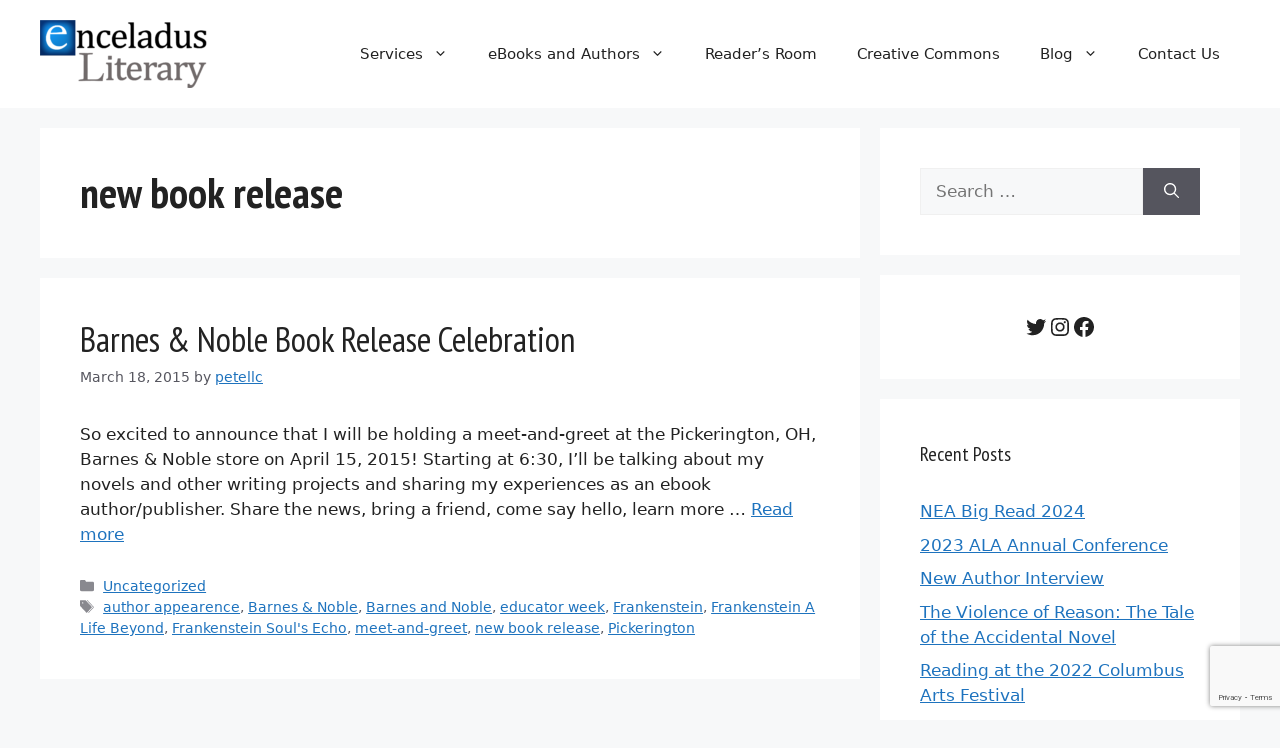

--- FILE ---
content_type: text/html; charset=utf-8
request_url: https://www.google.com/recaptcha/api2/anchor?ar=1&k=6Lf5gtgqAAAAAPDnIAX7I3Y-UufHAb8l1-83_j9w&co=aHR0cHM6Ly93d3cuZW5jZWxhZHVzbGl0ZXJhcnkuY29tOjQ0Mw..&hl=en&v=PoyoqOPhxBO7pBk68S4YbpHZ&size=invisible&anchor-ms=20000&execute-ms=30000&cb=mjl48a8jijrw
body_size: 48518
content:
<!DOCTYPE HTML><html dir="ltr" lang="en"><head><meta http-equiv="Content-Type" content="text/html; charset=UTF-8">
<meta http-equiv="X-UA-Compatible" content="IE=edge">
<title>reCAPTCHA</title>
<style type="text/css">
/* cyrillic-ext */
@font-face {
  font-family: 'Roboto';
  font-style: normal;
  font-weight: 400;
  font-stretch: 100%;
  src: url(//fonts.gstatic.com/s/roboto/v48/KFO7CnqEu92Fr1ME7kSn66aGLdTylUAMa3GUBHMdazTgWw.woff2) format('woff2');
  unicode-range: U+0460-052F, U+1C80-1C8A, U+20B4, U+2DE0-2DFF, U+A640-A69F, U+FE2E-FE2F;
}
/* cyrillic */
@font-face {
  font-family: 'Roboto';
  font-style: normal;
  font-weight: 400;
  font-stretch: 100%;
  src: url(//fonts.gstatic.com/s/roboto/v48/KFO7CnqEu92Fr1ME7kSn66aGLdTylUAMa3iUBHMdazTgWw.woff2) format('woff2');
  unicode-range: U+0301, U+0400-045F, U+0490-0491, U+04B0-04B1, U+2116;
}
/* greek-ext */
@font-face {
  font-family: 'Roboto';
  font-style: normal;
  font-weight: 400;
  font-stretch: 100%;
  src: url(//fonts.gstatic.com/s/roboto/v48/KFO7CnqEu92Fr1ME7kSn66aGLdTylUAMa3CUBHMdazTgWw.woff2) format('woff2');
  unicode-range: U+1F00-1FFF;
}
/* greek */
@font-face {
  font-family: 'Roboto';
  font-style: normal;
  font-weight: 400;
  font-stretch: 100%;
  src: url(//fonts.gstatic.com/s/roboto/v48/KFO7CnqEu92Fr1ME7kSn66aGLdTylUAMa3-UBHMdazTgWw.woff2) format('woff2');
  unicode-range: U+0370-0377, U+037A-037F, U+0384-038A, U+038C, U+038E-03A1, U+03A3-03FF;
}
/* math */
@font-face {
  font-family: 'Roboto';
  font-style: normal;
  font-weight: 400;
  font-stretch: 100%;
  src: url(//fonts.gstatic.com/s/roboto/v48/KFO7CnqEu92Fr1ME7kSn66aGLdTylUAMawCUBHMdazTgWw.woff2) format('woff2');
  unicode-range: U+0302-0303, U+0305, U+0307-0308, U+0310, U+0312, U+0315, U+031A, U+0326-0327, U+032C, U+032F-0330, U+0332-0333, U+0338, U+033A, U+0346, U+034D, U+0391-03A1, U+03A3-03A9, U+03B1-03C9, U+03D1, U+03D5-03D6, U+03F0-03F1, U+03F4-03F5, U+2016-2017, U+2034-2038, U+203C, U+2040, U+2043, U+2047, U+2050, U+2057, U+205F, U+2070-2071, U+2074-208E, U+2090-209C, U+20D0-20DC, U+20E1, U+20E5-20EF, U+2100-2112, U+2114-2115, U+2117-2121, U+2123-214F, U+2190, U+2192, U+2194-21AE, U+21B0-21E5, U+21F1-21F2, U+21F4-2211, U+2213-2214, U+2216-22FF, U+2308-230B, U+2310, U+2319, U+231C-2321, U+2336-237A, U+237C, U+2395, U+239B-23B7, U+23D0, U+23DC-23E1, U+2474-2475, U+25AF, U+25B3, U+25B7, U+25BD, U+25C1, U+25CA, U+25CC, U+25FB, U+266D-266F, U+27C0-27FF, U+2900-2AFF, U+2B0E-2B11, U+2B30-2B4C, U+2BFE, U+3030, U+FF5B, U+FF5D, U+1D400-1D7FF, U+1EE00-1EEFF;
}
/* symbols */
@font-face {
  font-family: 'Roboto';
  font-style: normal;
  font-weight: 400;
  font-stretch: 100%;
  src: url(//fonts.gstatic.com/s/roboto/v48/KFO7CnqEu92Fr1ME7kSn66aGLdTylUAMaxKUBHMdazTgWw.woff2) format('woff2');
  unicode-range: U+0001-000C, U+000E-001F, U+007F-009F, U+20DD-20E0, U+20E2-20E4, U+2150-218F, U+2190, U+2192, U+2194-2199, U+21AF, U+21E6-21F0, U+21F3, U+2218-2219, U+2299, U+22C4-22C6, U+2300-243F, U+2440-244A, U+2460-24FF, U+25A0-27BF, U+2800-28FF, U+2921-2922, U+2981, U+29BF, U+29EB, U+2B00-2BFF, U+4DC0-4DFF, U+FFF9-FFFB, U+10140-1018E, U+10190-1019C, U+101A0, U+101D0-101FD, U+102E0-102FB, U+10E60-10E7E, U+1D2C0-1D2D3, U+1D2E0-1D37F, U+1F000-1F0FF, U+1F100-1F1AD, U+1F1E6-1F1FF, U+1F30D-1F30F, U+1F315, U+1F31C, U+1F31E, U+1F320-1F32C, U+1F336, U+1F378, U+1F37D, U+1F382, U+1F393-1F39F, U+1F3A7-1F3A8, U+1F3AC-1F3AF, U+1F3C2, U+1F3C4-1F3C6, U+1F3CA-1F3CE, U+1F3D4-1F3E0, U+1F3ED, U+1F3F1-1F3F3, U+1F3F5-1F3F7, U+1F408, U+1F415, U+1F41F, U+1F426, U+1F43F, U+1F441-1F442, U+1F444, U+1F446-1F449, U+1F44C-1F44E, U+1F453, U+1F46A, U+1F47D, U+1F4A3, U+1F4B0, U+1F4B3, U+1F4B9, U+1F4BB, U+1F4BF, U+1F4C8-1F4CB, U+1F4D6, U+1F4DA, U+1F4DF, U+1F4E3-1F4E6, U+1F4EA-1F4ED, U+1F4F7, U+1F4F9-1F4FB, U+1F4FD-1F4FE, U+1F503, U+1F507-1F50B, U+1F50D, U+1F512-1F513, U+1F53E-1F54A, U+1F54F-1F5FA, U+1F610, U+1F650-1F67F, U+1F687, U+1F68D, U+1F691, U+1F694, U+1F698, U+1F6AD, U+1F6B2, U+1F6B9-1F6BA, U+1F6BC, U+1F6C6-1F6CF, U+1F6D3-1F6D7, U+1F6E0-1F6EA, U+1F6F0-1F6F3, U+1F6F7-1F6FC, U+1F700-1F7FF, U+1F800-1F80B, U+1F810-1F847, U+1F850-1F859, U+1F860-1F887, U+1F890-1F8AD, U+1F8B0-1F8BB, U+1F8C0-1F8C1, U+1F900-1F90B, U+1F93B, U+1F946, U+1F984, U+1F996, U+1F9E9, U+1FA00-1FA6F, U+1FA70-1FA7C, U+1FA80-1FA89, U+1FA8F-1FAC6, U+1FACE-1FADC, U+1FADF-1FAE9, U+1FAF0-1FAF8, U+1FB00-1FBFF;
}
/* vietnamese */
@font-face {
  font-family: 'Roboto';
  font-style: normal;
  font-weight: 400;
  font-stretch: 100%;
  src: url(//fonts.gstatic.com/s/roboto/v48/KFO7CnqEu92Fr1ME7kSn66aGLdTylUAMa3OUBHMdazTgWw.woff2) format('woff2');
  unicode-range: U+0102-0103, U+0110-0111, U+0128-0129, U+0168-0169, U+01A0-01A1, U+01AF-01B0, U+0300-0301, U+0303-0304, U+0308-0309, U+0323, U+0329, U+1EA0-1EF9, U+20AB;
}
/* latin-ext */
@font-face {
  font-family: 'Roboto';
  font-style: normal;
  font-weight: 400;
  font-stretch: 100%;
  src: url(//fonts.gstatic.com/s/roboto/v48/KFO7CnqEu92Fr1ME7kSn66aGLdTylUAMa3KUBHMdazTgWw.woff2) format('woff2');
  unicode-range: U+0100-02BA, U+02BD-02C5, U+02C7-02CC, U+02CE-02D7, U+02DD-02FF, U+0304, U+0308, U+0329, U+1D00-1DBF, U+1E00-1E9F, U+1EF2-1EFF, U+2020, U+20A0-20AB, U+20AD-20C0, U+2113, U+2C60-2C7F, U+A720-A7FF;
}
/* latin */
@font-face {
  font-family: 'Roboto';
  font-style: normal;
  font-weight: 400;
  font-stretch: 100%;
  src: url(//fonts.gstatic.com/s/roboto/v48/KFO7CnqEu92Fr1ME7kSn66aGLdTylUAMa3yUBHMdazQ.woff2) format('woff2');
  unicode-range: U+0000-00FF, U+0131, U+0152-0153, U+02BB-02BC, U+02C6, U+02DA, U+02DC, U+0304, U+0308, U+0329, U+2000-206F, U+20AC, U+2122, U+2191, U+2193, U+2212, U+2215, U+FEFF, U+FFFD;
}
/* cyrillic-ext */
@font-face {
  font-family: 'Roboto';
  font-style: normal;
  font-weight: 500;
  font-stretch: 100%;
  src: url(//fonts.gstatic.com/s/roboto/v48/KFO7CnqEu92Fr1ME7kSn66aGLdTylUAMa3GUBHMdazTgWw.woff2) format('woff2');
  unicode-range: U+0460-052F, U+1C80-1C8A, U+20B4, U+2DE0-2DFF, U+A640-A69F, U+FE2E-FE2F;
}
/* cyrillic */
@font-face {
  font-family: 'Roboto';
  font-style: normal;
  font-weight: 500;
  font-stretch: 100%;
  src: url(//fonts.gstatic.com/s/roboto/v48/KFO7CnqEu92Fr1ME7kSn66aGLdTylUAMa3iUBHMdazTgWw.woff2) format('woff2');
  unicode-range: U+0301, U+0400-045F, U+0490-0491, U+04B0-04B1, U+2116;
}
/* greek-ext */
@font-face {
  font-family: 'Roboto';
  font-style: normal;
  font-weight: 500;
  font-stretch: 100%;
  src: url(//fonts.gstatic.com/s/roboto/v48/KFO7CnqEu92Fr1ME7kSn66aGLdTylUAMa3CUBHMdazTgWw.woff2) format('woff2');
  unicode-range: U+1F00-1FFF;
}
/* greek */
@font-face {
  font-family: 'Roboto';
  font-style: normal;
  font-weight: 500;
  font-stretch: 100%;
  src: url(//fonts.gstatic.com/s/roboto/v48/KFO7CnqEu92Fr1ME7kSn66aGLdTylUAMa3-UBHMdazTgWw.woff2) format('woff2');
  unicode-range: U+0370-0377, U+037A-037F, U+0384-038A, U+038C, U+038E-03A1, U+03A3-03FF;
}
/* math */
@font-face {
  font-family: 'Roboto';
  font-style: normal;
  font-weight: 500;
  font-stretch: 100%;
  src: url(//fonts.gstatic.com/s/roboto/v48/KFO7CnqEu92Fr1ME7kSn66aGLdTylUAMawCUBHMdazTgWw.woff2) format('woff2');
  unicode-range: U+0302-0303, U+0305, U+0307-0308, U+0310, U+0312, U+0315, U+031A, U+0326-0327, U+032C, U+032F-0330, U+0332-0333, U+0338, U+033A, U+0346, U+034D, U+0391-03A1, U+03A3-03A9, U+03B1-03C9, U+03D1, U+03D5-03D6, U+03F0-03F1, U+03F4-03F5, U+2016-2017, U+2034-2038, U+203C, U+2040, U+2043, U+2047, U+2050, U+2057, U+205F, U+2070-2071, U+2074-208E, U+2090-209C, U+20D0-20DC, U+20E1, U+20E5-20EF, U+2100-2112, U+2114-2115, U+2117-2121, U+2123-214F, U+2190, U+2192, U+2194-21AE, U+21B0-21E5, U+21F1-21F2, U+21F4-2211, U+2213-2214, U+2216-22FF, U+2308-230B, U+2310, U+2319, U+231C-2321, U+2336-237A, U+237C, U+2395, U+239B-23B7, U+23D0, U+23DC-23E1, U+2474-2475, U+25AF, U+25B3, U+25B7, U+25BD, U+25C1, U+25CA, U+25CC, U+25FB, U+266D-266F, U+27C0-27FF, U+2900-2AFF, U+2B0E-2B11, U+2B30-2B4C, U+2BFE, U+3030, U+FF5B, U+FF5D, U+1D400-1D7FF, U+1EE00-1EEFF;
}
/* symbols */
@font-face {
  font-family: 'Roboto';
  font-style: normal;
  font-weight: 500;
  font-stretch: 100%;
  src: url(//fonts.gstatic.com/s/roboto/v48/KFO7CnqEu92Fr1ME7kSn66aGLdTylUAMaxKUBHMdazTgWw.woff2) format('woff2');
  unicode-range: U+0001-000C, U+000E-001F, U+007F-009F, U+20DD-20E0, U+20E2-20E4, U+2150-218F, U+2190, U+2192, U+2194-2199, U+21AF, U+21E6-21F0, U+21F3, U+2218-2219, U+2299, U+22C4-22C6, U+2300-243F, U+2440-244A, U+2460-24FF, U+25A0-27BF, U+2800-28FF, U+2921-2922, U+2981, U+29BF, U+29EB, U+2B00-2BFF, U+4DC0-4DFF, U+FFF9-FFFB, U+10140-1018E, U+10190-1019C, U+101A0, U+101D0-101FD, U+102E0-102FB, U+10E60-10E7E, U+1D2C0-1D2D3, U+1D2E0-1D37F, U+1F000-1F0FF, U+1F100-1F1AD, U+1F1E6-1F1FF, U+1F30D-1F30F, U+1F315, U+1F31C, U+1F31E, U+1F320-1F32C, U+1F336, U+1F378, U+1F37D, U+1F382, U+1F393-1F39F, U+1F3A7-1F3A8, U+1F3AC-1F3AF, U+1F3C2, U+1F3C4-1F3C6, U+1F3CA-1F3CE, U+1F3D4-1F3E0, U+1F3ED, U+1F3F1-1F3F3, U+1F3F5-1F3F7, U+1F408, U+1F415, U+1F41F, U+1F426, U+1F43F, U+1F441-1F442, U+1F444, U+1F446-1F449, U+1F44C-1F44E, U+1F453, U+1F46A, U+1F47D, U+1F4A3, U+1F4B0, U+1F4B3, U+1F4B9, U+1F4BB, U+1F4BF, U+1F4C8-1F4CB, U+1F4D6, U+1F4DA, U+1F4DF, U+1F4E3-1F4E6, U+1F4EA-1F4ED, U+1F4F7, U+1F4F9-1F4FB, U+1F4FD-1F4FE, U+1F503, U+1F507-1F50B, U+1F50D, U+1F512-1F513, U+1F53E-1F54A, U+1F54F-1F5FA, U+1F610, U+1F650-1F67F, U+1F687, U+1F68D, U+1F691, U+1F694, U+1F698, U+1F6AD, U+1F6B2, U+1F6B9-1F6BA, U+1F6BC, U+1F6C6-1F6CF, U+1F6D3-1F6D7, U+1F6E0-1F6EA, U+1F6F0-1F6F3, U+1F6F7-1F6FC, U+1F700-1F7FF, U+1F800-1F80B, U+1F810-1F847, U+1F850-1F859, U+1F860-1F887, U+1F890-1F8AD, U+1F8B0-1F8BB, U+1F8C0-1F8C1, U+1F900-1F90B, U+1F93B, U+1F946, U+1F984, U+1F996, U+1F9E9, U+1FA00-1FA6F, U+1FA70-1FA7C, U+1FA80-1FA89, U+1FA8F-1FAC6, U+1FACE-1FADC, U+1FADF-1FAE9, U+1FAF0-1FAF8, U+1FB00-1FBFF;
}
/* vietnamese */
@font-face {
  font-family: 'Roboto';
  font-style: normal;
  font-weight: 500;
  font-stretch: 100%;
  src: url(//fonts.gstatic.com/s/roboto/v48/KFO7CnqEu92Fr1ME7kSn66aGLdTylUAMa3OUBHMdazTgWw.woff2) format('woff2');
  unicode-range: U+0102-0103, U+0110-0111, U+0128-0129, U+0168-0169, U+01A0-01A1, U+01AF-01B0, U+0300-0301, U+0303-0304, U+0308-0309, U+0323, U+0329, U+1EA0-1EF9, U+20AB;
}
/* latin-ext */
@font-face {
  font-family: 'Roboto';
  font-style: normal;
  font-weight: 500;
  font-stretch: 100%;
  src: url(//fonts.gstatic.com/s/roboto/v48/KFO7CnqEu92Fr1ME7kSn66aGLdTylUAMa3KUBHMdazTgWw.woff2) format('woff2');
  unicode-range: U+0100-02BA, U+02BD-02C5, U+02C7-02CC, U+02CE-02D7, U+02DD-02FF, U+0304, U+0308, U+0329, U+1D00-1DBF, U+1E00-1E9F, U+1EF2-1EFF, U+2020, U+20A0-20AB, U+20AD-20C0, U+2113, U+2C60-2C7F, U+A720-A7FF;
}
/* latin */
@font-face {
  font-family: 'Roboto';
  font-style: normal;
  font-weight: 500;
  font-stretch: 100%;
  src: url(//fonts.gstatic.com/s/roboto/v48/KFO7CnqEu92Fr1ME7kSn66aGLdTylUAMa3yUBHMdazQ.woff2) format('woff2');
  unicode-range: U+0000-00FF, U+0131, U+0152-0153, U+02BB-02BC, U+02C6, U+02DA, U+02DC, U+0304, U+0308, U+0329, U+2000-206F, U+20AC, U+2122, U+2191, U+2193, U+2212, U+2215, U+FEFF, U+FFFD;
}
/* cyrillic-ext */
@font-face {
  font-family: 'Roboto';
  font-style: normal;
  font-weight: 900;
  font-stretch: 100%;
  src: url(//fonts.gstatic.com/s/roboto/v48/KFO7CnqEu92Fr1ME7kSn66aGLdTylUAMa3GUBHMdazTgWw.woff2) format('woff2');
  unicode-range: U+0460-052F, U+1C80-1C8A, U+20B4, U+2DE0-2DFF, U+A640-A69F, U+FE2E-FE2F;
}
/* cyrillic */
@font-face {
  font-family: 'Roboto';
  font-style: normal;
  font-weight: 900;
  font-stretch: 100%;
  src: url(//fonts.gstatic.com/s/roboto/v48/KFO7CnqEu92Fr1ME7kSn66aGLdTylUAMa3iUBHMdazTgWw.woff2) format('woff2');
  unicode-range: U+0301, U+0400-045F, U+0490-0491, U+04B0-04B1, U+2116;
}
/* greek-ext */
@font-face {
  font-family: 'Roboto';
  font-style: normal;
  font-weight: 900;
  font-stretch: 100%;
  src: url(//fonts.gstatic.com/s/roboto/v48/KFO7CnqEu92Fr1ME7kSn66aGLdTylUAMa3CUBHMdazTgWw.woff2) format('woff2');
  unicode-range: U+1F00-1FFF;
}
/* greek */
@font-face {
  font-family: 'Roboto';
  font-style: normal;
  font-weight: 900;
  font-stretch: 100%;
  src: url(//fonts.gstatic.com/s/roboto/v48/KFO7CnqEu92Fr1ME7kSn66aGLdTylUAMa3-UBHMdazTgWw.woff2) format('woff2');
  unicode-range: U+0370-0377, U+037A-037F, U+0384-038A, U+038C, U+038E-03A1, U+03A3-03FF;
}
/* math */
@font-face {
  font-family: 'Roboto';
  font-style: normal;
  font-weight: 900;
  font-stretch: 100%;
  src: url(//fonts.gstatic.com/s/roboto/v48/KFO7CnqEu92Fr1ME7kSn66aGLdTylUAMawCUBHMdazTgWw.woff2) format('woff2');
  unicode-range: U+0302-0303, U+0305, U+0307-0308, U+0310, U+0312, U+0315, U+031A, U+0326-0327, U+032C, U+032F-0330, U+0332-0333, U+0338, U+033A, U+0346, U+034D, U+0391-03A1, U+03A3-03A9, U+03B1-03C9, U+03D1, U+03D5-03D6, U+03F0-03F1, U+03F4-03F5, U+2016-2017, U+2034-2038, U+203C, U+2040, U+2043, U+2047, U+2050, U+2057, U+205F, U+2070-2071, U+2074-208E, U+2090-209C, U+20D0-20DC, U+20E1, U+20E5-20EF, U+2100-2112, U+2114-2115, U+2117-2121, U+2123-214F, U+2190, U+2192, U+2194-21AE, U+21B0-21E5, U+21F1-21F2, U+21F4-2211, U+2213-2214, U+2216-22FF, U+2308-230B, U+2310, U+2319, U+231C-2321, U+2336-237A, U+237C, U+2395, U+239B-23B7, U+23D0, U+23DC-23E1, U+2474-2475, U+25AF, U+25B3, U+25B7, U+25BD, U+25C1, U+25CA, U+25CC, U+25FB, U+266D-266F, U+27C0-27FF, U+2900-2AFF, U+2B0E-2B11, U+2B30-2B4C, U+2BFE, U+3030, U+FF5B, U+FF5D, U+1D400-1D7FF, U+1EE00-1EEFF;
}
/* symbols */
@font-face {
  font-family: 'Roboto';
  font-style: normal;
  font-weight: 900;
  font-stretch: 100%;
  src: url(//fonts.gstatic.com/s/roboto/v48/KFO7CnqEu92Fr1ME7kSn66aGLdTylUAMaxKUBHMdazTgWw.woff2) format('woff2');
  unicode-range: U+0001-000C, U+000E-001F, U+007F-009F, U+20DD-20E0, U+20E2-20E4, U+2150-218F, U+2190, U+2192, U+2194-2199, U+21AF, U+21E6-21F0, U+21F3, U+2218-2219, U+2299, U+22C4-22C6, U+2300-243F, U+2440-244A, U+2460-24FF, U+25A0-27BF, U+2800-28FF, U+2921-2922, U+2981, U+29BF, U+29EB, U+2B00-2BFF, U+4DC0-4DFF, U+FFF9-FFFB, U+10140-1018E, U+10190-1019C, U+101A0, U+101D0-101FD, U+102E0-102FB, U+10E60-10E7E, U+1D2C0-1D2D3, U+1D2E0-1D37F, U+1F000-1F0FF, U+1F100-1F1AD, U+1F1E6-1F1FF, U+1F30D-1F30F, U+1F315, U+1F31C, U+1F31E, U+1F320-1F32C, U+1F336, U+1F378, U+1F37D, U+1F382, U+1F393-1F39F, U+1F3A7-1F3A8, U+1F3AC-1F3AF, U+1F3C2, U+1F3C4-1F3C6, U+1F3CA-1F3CE, U+1F3D4-1F3E0, U+1F3ED, U+1F3F1-1F3F3, U+1F3F5-1F3F7, U+1F408, U+1F415, U+1F41F, U+1F426, U+1F43F, U+1F441-1F442, U+1F444, U+1F446-1F449, U+1F44C-1F44E, U+1F453, U+1F46A, U+1F47D, U+1F4A3, U+1F4B0, U+1F4B3, U+1F4B9, U+1F4BB, U+1F4BF, U+1F4C8-1F4CB, U+1F4D6, U+1F4DA, U+1F4DF, U+1F4E3-1F4E6, U+1F4EA-1F4ED, U+1F4F7, U+1F4F9-1F4FB, U+1F4FD-1F4FE, U+1F503, U+1F507-1F50B, U+1F50D, U+1F512-1F513, U+1F53E-1F54A, U+1F54F-1F5FA, U+1F610, U+1F650-1F67F, U+1F687, U+1F68D, U+1F691, U+1F694, U+1F698, U+1F6AD, U+1F6B2, U+1F6B9-1F6BA, U+1F6BC, U+1F6C6-1F6CF, U+1F6D3-1F6D7, U+1F6E0-1F6EA, U+1F6F0-1F6F3, U+1F6F7-1F6FC, U+1F700-1F7FF, U+1F800-1F80B, U+1F810-1F847, U+1F850-1F859, U+1F860-1F887, U+1F890-1F8AD, U+1F8B0-1F8BB, U+1F8C0-1F8C1, U+1F900-1F90B, U+1F93B, U+1F946, U+1F984, U+1F996, U+1F9E9, U+1FA00-1FA6F, U+1FA70-1FA7C, U+1FA80-1FA89, U+1FA8F-1FAC6, U+1FACE-1FADC, U+1FADF-1FAE9, U+1FAF0-1FAF8, U+1FB00-1FBFF;
}
/* vietnamese */
@font-face {
  font-family: 'Roboto';
  font-style: normal;
  font-weight: 900;
  font-stretch: 100%;
  src: url(//fonts.gstatic.com/s/roboto/v48/KFO7CnqEu92Fr1ME7kSn66aGLdTylUAMa3OUBHMdazTgWw.woff2) format('woff2');
  unicode-range: U+0102-0103, U+0110-0111, U+0128-0129, U+0168-0169, U+01A0-01A1, U+01AF-01B0, U+0300-0301, U+0303-0304, U+0308-0309, U+0323, U+0329, U+1EA0-1EF9, U+20AB;
}
/* latin-ext */
@font-face {
  font-family: 'Roboto';
  font-style: normal;
  font-weight: 900;
  font-stretch: 100%;
  src: url(//fonts.gstatic.com/s/roboto/v48/KFO7CnqEu92Fr1ME7kSn66aGLdTylUAMa3KUBHMdazTgWw.woff2) format('woff2');
  unicode-range: U+0100-02BA, U+02BD-02C5, U+02C7-02CC, U+02CE-02D7, U+02DD-02FF, U+0304, U+0308, U+0329, U+1D00-1DBF, U+1E00-1E9F, U+1EF2-1EFF, U+2020, U+20A0-20AB, U+20AD-20C0, U+2113, U+2C60-2C7F, U+A720-A7FF;
}
/* latin */
@font-face {
  font-family: 'Roboto';
  font-style: normal;
  font-weight: 900;
  font-stretch: 100%;
  src: url(//fonts.gstatic.com/s/roboto/v48/KFO7CnqEu92Fr1ME7kSn66aGLdTylUAMa3yUBHMdazQ.woff2) format('woff2');
  unicode-range: U+0000-00FF, U+0131, U+0152-0153, U+02BB-02BC, U+02C6, U+02DA, U+02DC, U+0304, U+0308, U+0329, U+2000-206F, U+20AC, U+2122, U+2191, U+2193, U+2212, U+2215, U+FEFF, U+FFFD;
}

</style>
<link rel="stylesheet" type="text/css" href="https://www.gstatic.com/recaptcha/releases/PoyoqOPhxBO7pBk68S4YbpHZ/styles__ltr.css">
<script nonce="LznHJxeLaVGZexoiHWXxzg" type="text/javascript">window['__recaptcha_api'] = 'https://www.google.com/recaptcha/api2/';</script>
<script type="text/javascript" src="https://www.gstatic.com/recaptcha/releases/PoyoqOPhxBO7pBk68S4YbpHZ/recaptcha__en.js" nonce="LznHJxeLaVGZexoiHWXxzg">
      
    </script></head>
<body><div id="rc-anchor-alert" class="rc-anchor-alert"></div>
<input type="hidden" id="recaptcha-token" value="[base64]">
<script type="text/javascript" nonce="LznHJxeLaVGZexoiHWXxzg">
      recaptcha.anchor.Main.init("[\x22ainput\x22,[\x22bgdata\x22,\x22\x22,\[base64]/[base64]/[base64]/ZyhXLGgpOnEoW04sMjEsbF0sVywwKSxoKSxmYWxzZSxmYWxzZSl9Y2F0Y2goayl7RygzNTgsVyk/[base64]/[base64]/[base64]/[base64]/[base64]/[base64]/[base64]/bmV3IEJbT10oRFswXSk6dz09Mj9uZXcgQltPXShEWzBdLERbMV0pOnc9PTM/bmV3IEJbT10oRFswXSxEWzFdLERbMl0pOnc9PTQ/[base64]/[base64]/[base64]/[base64]/[base64]\\u003d\x22,\[base64]\x22,\[base64]/[base64]/Cu2vCnnwgDUrDt1LCpMKUw5XDlcOtw4zCr2hRwr/[base64]/CqcOdKsOjw7h1ZDrDscOvLsO4wr8Mw54Ww4jDssOkwrwVworDqcK6w4lxw4fDh8Kbwo7ChMKfw6VDImXDlMOaCsOxwpDDnFRPwqzDk1hew6Afw5MjBsKqw6Ikw7Juw7/CrjpdwobCv8OPdHbCrQcSPzQaw65fDsKiQwQRw4Ncw6jDj8OZN8KSY8O/eRDDkcKOeTzCnsKwPnoGCcOkw57DgDTDk2UZA8KRYnrChcKudgUWfMOXw4zDrMOGP3F3wprDlTrDtcKFwpXCqMO6w4wxwpnCuAYqw4ppwphgw7ktaibClsKxwrk+woxTB081w5oEOcOyw7HDjS98A8OTWcKuDMKmw6/[base64]/DhsKuwoBfw77Cu8K1ejTCh8OnwokCw6oCw6bCmAUCXcKTKyVnfk7CtMKiKiIWwr7DssKoDsO4w6/CmgInUsKdScK9w5XCqmsCQH7CogVMIMK1CcKYw757HTLCssO9GH5ndD13fyJeCMOFF1vDswnDq3stwpDDvmdxw5hvwpvCpk7DvApFLEjDrMOqdjrDq1kdw4XDlC/CscOrZsKLBSxBw5zDt2DCmWd/wpfCr8OlGMKSM8OzwqLCu8OLRGRrDW/CqsOEMjPDm8KxMcKMSsONRnrCi3ZDwqDDpnDCg1DDtBANwqTDocKdw4DDv2sSX8Oqw4QXG1Mqwq1vw44SHcOmwqAhwqcZLjV+wrZEXsKow4fDqsOrw54aecO/w53DtMOywowoKj3CiMKLaMK2NynDpgQwwp/[base64]/CqsKDd0xuScKeT2HCg8OSQ2HDhMKGw7F6H1FZHsKSGMKuETB5LAXDh27ChnkLw7/DnsOSwp1ebl3CnGhGScOKw5jCjm/DvELCn8OaVcKkwotCQ8KDYC8Iw5wxXcKYEwY5woDDnWBtZ3p9w6DDkBYjwoMzw6EQagEpUMKjw5t8w413VcKuw5MEOsK9GcKlOibDpsOYaydSw7jCjsOBcBJdCjLDssOOw69kETQGw5QXwqDDi8KgdcKhwrs0w5PDkXzDh8Kxw4LDvMODXsKXBcOAwp/DjMK7ZsKTUsKEwpLCnxbDhm/ChVx1OA3Dn8OzwpzDvBbCnMO6wqJSw4/[base64]/DncK0fQDDgcOBwpsOw7khwoYUwodqY8K3QURmX8OTwoHCiGwxw4HDoMOEwq5GS8K7HsKNw5oFwqvCphvCv8KHw7nCucOywrpXw7zCtMKdQRd0w5HCqcKgw7oZecOpYxE2w5UhQUrDgMOgw591ZMOITBFPw4nCq1tyXkZePsO/wpHDg3tsw48BfMKpIMOVwp/DqVrCjzLCsMK6TMO3YATCvcKSwpnCoksowqpTwrYELMKxwohgYhTCuGo9VTsRfsKuwpPCkA1FeXEXwqnCi8KOcsOawpzDgF7DllzCs8OJwo0OGwhZw6sEC8KYKsOAw7rCs0A4UcKBwplvQcOewrLCpDPDhmzCn3wMY8O7w441wpN5wqZUWGLCnsOJfVIpOcK/XEUSwrg1OF/Co8KMw6w7R8ONwr45wqXDocKYwpssw5vChxbClsOpwpMPw5PDssK0wrBaw7sPRcKUGcK3FToEwrHDu8K+w6PDj0/CgTsJwqrCi2EqCMKHIm4Gw7k5wrNvPwPDomd6w60CwrzCjsK2wqnCmWhYDMKyw7/CusK/FsO5A8OSw6sOwprCm8OLe8OrPcOhcsKAXT3CtDRZw7nDusKcw6vDhybCiMO8w4pHN1jDmllaw6dERlfCsSbDvcKlf150C8KONsKKwrPCukFnw7rDhjfDpgnCm8OxwqsXW2XCmMKfak1TwqkywqIrwq3CiMKFTB9nwrbCu8Krw50cSV/Dj8O2w4jDh01sw4vDqsOqOgBnVsOkEMOcw5jDkCrDkMO3wp/CssOWRsOzS8KwL8OEw53DtEjDpWpDwrDCr0QWKDBww6E1aWMswpPCv0nDqcKfDcOKVsOYWMOlwpDCu8KeSsOxwo7CpMOzesOJw5XDhsKZAWTDjyfDjVHDkghaehM8wqrDhyzCpsOjwrzCrsKvwoB6MMKrwp9iFjpxwot5w4ZywoDDmVQ8wqPCuTwRF8OVwrrCjMK/Mg/CoMOmd8OmXMKiNAwtbG/Ct8KbV8KMwo95w47CvDgkwqkYw7jCm8ODa2BDay0PwqbDsx/CnGnCoQjDssOGPcOmw7XCtQ/CjcKHbB3Cihxww7BkT8K6wpzCgsOiBcOBw7zChMK9PCbCm3/DiU7CoSrDl1xww50CW8OdXcKqw5AAWsK3wqnCgsKvw7UbFnPDu8OZRH1EJ8KLe8OIfh7Cr2TCpsOXw5wHFgTCvCpmwpQwFsOqMmNBwqDCiMOVc8O0wqHCizkAK8O2XG8+L8KxQxzDtsKZdSnDk8KFwrdIXsKaw7bCp8O5FFEySTXDrXwsSsK/bA3ChMOPwp/DksO2CMKMw6FBaMKZesKBUks2DifDlCYfw6BowrLDqcOdKcOxMcOPU14rf0DDpSACwrDClmnDrS9+U0csw5d7QsKmw4RdQVvCjMOeZ8KnE8ODPMKuGVwbPyXDlhfDocOadcO5X8OawrDDoCPCvcKBHTE0IRXCmMKNYyA0FFIZJ8Kqw4/DqhHCkmrCmggywpl/wrDDhF/Dl2p9WcOmw5TDt0vDp8K/[base64]/[base64]/w43DlScvw7xObx3CpsK1wrnDmGXCoW/CrMKQwrBnw4M5w7cGwoUwwoXDvxAlE8OHTsKxw6zCgzpXw6dZwr0+K8OrwpbCrDPChcK/[base64]/D0PDi8Oaw6lJw7LDr8OZT0TDhllgwrfCsiIzMk4YL8KlesOHXG1Gw4DDhFFlw4/Cqj91DcKVSivDgMO7wokmwoxSwpY0w53Ch8KGwqDDo2vCpVZbw51dYMOoaWLDncOzEcOtUAPDpBgMw5bCglHCmMObw4bCm15nNgjCvMKMw65QfMKVwqNSwprDvhLDuRIRw6ZLw6cFwqLDs3Vnw4oOaMKVV1tsbAnDosOCdQXCrMOfwr9uwrp9w7bDtcO/[base64]/CvMKywrsJwo58ecKhOsKDD8OgfMKnLsKieEjCtxDChcOww6DDuBDDsTg/w50aNFzDtMKww7DDpcObZmDDqCTDr8KCw43DqHdPe8K8woBZw4bCgwfDqcKLwrwHwrAxVXjDoBIRdRbDrMOEZMObMcKnwrXDjRAmfsOmwpsJw5/[base64]/Dqx3Ds8KkwpHDrwgXVUIiw4vDsMOcFFkfw5lraSdyLAvCjS4mwqvDscOtDm5kdUMpwr3CuErDlkHCr8Kew4nCoyVwwoMzw6xAEMKww4HCh2c6wppzInl/w54oLcK0Jx/DvDcyw7EbwqHCtVpiaU1UwokdM8ORHXFeLsKLBMKSOXFqw7jDusKwwoxLLHPCuQHCnVbCsWxBDTTCtj7ClMKNB8OBwqtjWTYTwpExOCrCrDpzYn8dJxttByNJwopZwpR6wogHBsK4AsOlWFjCtixPMwzCn8ObwonDtMOVwpEnVMKvCB/CunnDqBNVwrpLAsOCcgoxw7Aawp7CqcOMwqhOKlYkw7BrHlTDjcOtBDkSdk5kT0s9TjFzwrdnwovCogAXw6Ukw7oxwpUuw7gXw4MYwocaw67DqxbCvTRGwrDDpmZRKzwiWlwTwrl8F2MRVU/CoMOnw6PDtXXDgHjCkS/[base64]/[base64]/DA8iwoE9wrx1dTHCnhLDp8K3w5ECw6vDnWA/w69swqBfO3XCr8KUwoMgwqUIwoRyw7tXw5NHwrEhNgckwoDCoiDDgcKAwpnDg2QhE8Kuw7HDhcKvbmIWCDnCrcKzeyXDlcKubsK0wo7CnR48K8OlwrtjIsOcw5lDbcKxCMKHc3Z3wo3DocOCwq3Ch301wrtXwpHCviHDlMKqfVhjw6l/w6EMKyLDosOPWnrCjzkmwp1dw6w7dMOzQAEvw43Dq8KYasK6w5dhw5ZjNRlaYXDDh0gzIsOOQC3DhMOjcsKaS3xKLMOPIMOcwprDnWzDqMK3wqM7w4QYKnp6wrDCtyYqGsOmwpFiw5HCh8K8FFsqw7fDvCo/wpTDugNHe33CqHrDu8OuT01Zw6vDvcO2w7AowrfDvmvChnDChHnDvmMwJDXCisKCw51+BcKkECB4w7Isw7EcwrrDli4MEMOtw7LDg8O0woLDpMK8JMKYNcOYRcOUasK/BMKpw4rCl8OHSMKzTUIywp3Ch8K/OMKRGsOiaDnCsybCmcOow4nDicOtMnFRw4LDo8OMw7lPw5bCh8O4wpXDicKZKlnDpWPCkUbDuXLCrsKmM0nDnlciWsOGw6YzMMOhZsO4w5EAw6LDm1jDjgQjwrfCmMO8w5ZUUMKyOWkGNcOGRVTDoRjCncO+RjJddsK9YWQzwrtcP03DswBNbVbCt8KRwp8AYD/Ck37ClBHDhjAVwrRdw7/DtMKqwr/CmMKXwqHDl0fCicKBA27CrcKqOMOnwog/[base64]/[base64]/wrbCicOlwo/CukZtEsKWw4kCw74UEMO4wp/[base64]/AsO6UxhNXcKNw5YrQj1ewr7DmCLClQESw5nDnn/CrmLCuEIGw4wzw7nCoEJ/MHPDiUjCn8Ktw5Ruw7xtLsKJw4vDgSHDvMOYwpsdw7nCk8O9wqrCtH3DssKnw5FKTMKuTjPCsMKYw70iRFtfw74JTMO3wo3Chn3DtMOTw5nCsxnCu8OmL2PDoXbCnw7CtRNPPcKZfMKpXcKLUsK8w7lkUMKVck54w5t/PMKaw5HClzwqJExJXHIlw4HDnsK2w7swd8OaZB8PQA9/fsKoKFtGdglDBVQPwoQsRcO0w6kow7vCiMOSwqIjWCBJPsKVw4ZgwofDpsOrQ8OkZsO4w5DCqcKOEldGwrfCusKNOcK0SsKnwpXCusOVw51ISXtjdsKpWUhDZFg+wrvChsK0bBdMSGVSJsKewpVSw49Jw5YWwox8w6/[base64]/Cr8OHGnzCpgfDtsK2w5lIb8OKLE9pw7dhwr7Cr8KRwpVDKwIGw7/Dg8KnfMKPw43DnMOpw6Z5w60GMhtcEwHDgMO4al3DmcOBwqrDmGHChzHCusK0L8Kjw4FAw6/[base64]/woRzUnhVME5UwoLCicOeNsOLZMKeZjrCk3LCuMKtw70FwogAKsOyWx5Yw6nCksO2UXdfRB7ChcKTNEDDmE9UUsO9EsOfZAQ8wrfDtsOBwqrDojgDXsOnw7/Cq8K6w5omw6FCw5p3wp7DrcOAa8OHIcOJw509wpkaL8KaBUsow7nCmz0Ew77CiT4/w6nDkRTCsHUNw5bCgMOZwodzJTfCp8KVwps5asO7Q8KKwpMJN8Oyb0AdXC7CusKte8KDCsO7a1BqScOcbcKcZA5tdg/Dj8Oww71sUcOveHsuFmJZw6rCgMOXdEDCgAvDuQ/[base64]/w6HDrsKeHcOCfcOYw6Q7Am3CjBPDkBFEPwFfXipMIF0Mwowaw7MVwoLCu8K5NsKXw4XDvlhqMHIjAMKufTvCvMOzw6vDocKjWnPCjMOvNXnDisOYC3fDs2B5woXCqy4PwrTDr2t3JRDDncOHanoMUC9jwprDqU5REhU/wp5EC8OdwqkNTsKtwoA5w4IoRcKYwrHDuHgDwobDi3HCiMOEcn/DvMKTPMOLZ8K/[base64]/CvVYnw6vDvsOyw4HDuhXDu8OQw6dNw4fDg3TCo8KrJlkiw4PDrA/DosKwSMKHdsK2Eg7DsQxkcsOIZcK0DTLCpcKEw6VuA1vDnkN1YsKzw4XCmcKBNcO9ZMOkEcK/wrbCkmHDkErCo8KPeMK+w5MmwpzDngtXfVTDgTDCvksOdVRjwrLDl1LCpMOvFjnCgsK8VsKbUsKBdGXChcKvwp7DnMKANhbClknDiWkWw6PCo8Kow5LCgcKnwp98WB/CssK9wqwvEsOMw7nDlhLDocOiw4fDiEZpUMKIwo4/KsKswp/DrXx3OQzDplBnwqTDh8K9w51cUjbCiCdAw5XChWk/CkjDl11JcMKxwq9tS8KFdRR5wojCssKCw5nCnsOgw7HCvC/Dj8Oxwr7CulDDv8K7w7XCuMKXw4R0MxXDqcKgw7/Dq8OHAjcUJ3HDncOhw4oAV8OAIMO8w5BpecKhwplAwp/Cq8Olw7fDq8KewpvCoXjDg2fCh03DmcK8fcKIasOmUsO7w4rDlcOVNFPCkG9Rwqcqwq4Tw5jCt8K5woEqw6PClUNoQ2Y5w6A5w5TDrljDpW9jw6HCuCVZA2fDui1wwpHCsRfDu8OlXm94QsOGw5/CtcKhw5I4N8OAw4bCkTfCoQnDj3Icw7JKR10Uw4BEwogrw7I3UMKebjHDkcOxXhDDkkPDqR3Do8OhGns4w5/CmcKTc37DnsKqesK/woQKW8Olw6sXVl98BD8kwrPDpMOjZcKtw7vCjcOKfsOFwrFVI8OAFxLConvDq3TCjMKMwovCqy8aw49tC8KZYMKeHsOFLcOlc2jDmsOPw5ESFDzDlRtaw4/ChgZHw5d8O3FSw6lww51Kw4bCr8KeRMKCSS0Fw6VmDcKewpnCsMOZR17Cq1tJw7Acw7vDn8OKQ1fDocOnYFDDj8KpwqbCt8OVw77CtMKgUcOENULCj8KSD8KYwq82QBTDnMOuwpYAa8KbwoPDhhwobMOYVsKGwqDCssK5GQzCl8KUOcO/w7bDrQrCnh/Cq8ORD18lwqTDrcOzeAg9w7pGwocNK8OCwpxoM8KEwp3DrCzCogAmBsKpw6HCqQJow67CpQdHw75Nw7IQwrktDnbClQTCu0jDnsOhXcObKcKiw5/CucKnwpAewqnDlcOlJMOfw7wCw6pKaWgwPipnwr3CpcKSXx7CpMKkCsKeAcOaLUnClcOXwozDkUI6WBnDrsKxAsOiwo0oHwPDu2xww4DDiDjCtEzDvMO/Z8O1YXnDswbCoDPDq8ODw4PCrMOIwqLCsCktw5DDvcKVP8Ocw7ZXX8KYRMK1w60HPcKTwqQ5RMKMw6nDjBYLKgPDtcOobmlMw6xTwoHClMK+PMKfwp1aw6zDjcOvCGAcV8KZGsODwqjCtl3CoMKBw6rCpsOUKcO7woDDvMKZNC/[base64]/DnsKgA8OMw5jCijs3wq4sJTTCqDPCuwtbBcO/MUDDoxnDj2HDu8KKX8KBQW3DucOLIyQkeMKja1fDrsKsDMOiKcOKw7ZDTinDi8KZRMOuNcOiwo3CrMOcwrDDjEHCoQQFEMOlQmPDmMKow7Aow4rCocODwr/CkxVcw4A4w6DDtWbCnjYIRAt5JsOMw6zCjMOlDcKDNcKrUsKLUxwadUNnH8Kfwo5HZSDDgMKOwqjDpXsIw4/CjkxSbsKEaCzCk8K8w6jDpsKmfVp7KcKiWFfCkFQaw6zCn8KXK8Oyw57DjVzCog7Dg0LDiETCm8O0w6TCq8Kgw65wwrnDq23ClMOlBi0sw7YiwrLCocOyw7zCnsKBwq5MwqTCrcK5LU/DoETCs1ElCMORfcKHE0BcbirDhVMRw4EfwpTCrUYgwocUw5VEHk7DqMO0wrrChMOIc8K9TMOSdGHCs0jCiEvCsMKqMVfCmcKEOysHwpfCnzvCj8KMwrPDmiPCrj0iwq9tQcOEYGQswoo2HQHCjMK5w4FSw5I/InHDuUV+wpABwrDDkUbDscKAw6NVED7Dpw7CpsKmU8KCw7tww5QEOcOyw5jDmlHDuTzCscOWf8OYSF/DsCIFIMO6Agggw6bCtcOCVh3CrsKTw5NdWgHDq8K3w53DoMOGw51OPgbClRXCpMKtJCNsLcOHE8KWw6HChMKUIH4NwoA3w4zCocOrV8K8UsOjwo5+VgnDnXEXccOnw4dQw7/[base64]/DjMOhw6Nbw5fCjMKqwrbCvsKmV0HDjsKKwpMYN8OCw63DvH0xw4EYHjYZwr8Ow5rDucOsQA86w6Vuw6rCn8OEIsKfwoN4w7V5GsK0wqUiw4fDjx9APy5rwoEhw5bDmcKgwrDCs0ErwqN3w6zCu03DoMOow4YYacOBDxvCtW8KeUfDocOKAsKCw4F8RG/Ciw4nRcOEw6zCu8Kgw7TCssKRw73Cr8OxMxnCvMKDaMK/wqjCix5YC8KDwpnCu8Ktwo3ChGnCscOdHBRYR8OsNcKsDX1gXMK/[base64]/Drikdw65ow5orYMKbTgcKwqoLdsO/w5Ind8KKwqPDl8OHwpY+wprCicKNZsOHw5DDp8OqEsOPQsK8w7E6wrnDtx1lFA3CijxJNQDDmsKTwrTDv8OWwprCvMOdwp7Cj1pgw7fCm8K0w7XDqGFgLMOBSBMGQiDDrDPDn2LCrMKITsO1STA8LsOPw61/[base64]/CsGDCl8Kgw5HCj3g1w4FiworCoRLCkMKPwqggUsOnwrvCqMOZcVnCjxxAwrXDpHV2XcO7wr48bkbDjMKReGHDqsO4VMK3KsOIG8KTJHXCp8OHwoXCksK1w6zDuy9fwrJ9w5JNwpQWTsKowooMJX/CgsOmZGXCvSQhOiA8ZyLDh8Kiw73CkMO7wrPCn3TDmiRjPjnCjWd0CMKkw4DDlcOIwpfDuMOxJcORQDLDl8Kyw5EJwpRaAMOjd8O/[base64]/aGNswrXClVtHWy9VwoTDi8K8dcKRw5DDv8O5w67Dt8KBw7lwwr5bPVxiacOww73DtzY9w5vDiMKGfMOEw4LDmcKQw5HDnMOcwovCtMKww6HCl0vDilPCv8OPwpkiPsKtwqgzOyXDsRBHZQjDhMOjD8KxZMOMwqHDkDN/acK6CVjDlMK4GMOaw7Jhw5xiw7ZhesKjw5tZb8ObQ2tCwrJRwqfDiz7DhnI7L3rCmT/DsTJGw7MfwrjCqkkUw6rDtsK9wqMnKn/Dk3HDi8OAI2XDiMOTw7YVF8OmwrnDgCITwq0Rw73Cr8OIw5ccw6pGOnHCshkjw5FcwrXDjsOXJlnCnSk1K1zDocOPwrw2w5/CuinDncKtw5nCkcKfAXIgwqpkw5EAAMOsecKLw5bChsOBw6HCrcOKw4gqaxPCsHgRGmFEw6NZB8KVw6FOwoNNwovDm8KcbMOFJhPCmGLDnEHCrMOvOxwQw5PCosOqVVvDmwchwqzDssKKw7nDqRM6w7w8REDCjcOhwoV/wox3wpgVwrzCmznDgsOVfTrDsE0OPBLDpsO1w6vCqMKrZllVw5rDr8K3wp9Fw4o7w6RbPH3DnGTDhMKSwprDg8KHwrILw5TCnWPCgitCwr/CuMKTT2dAw70cwqzCvWMPasOua8O6D8KTT8Oow6bDjX/DqMOew6/Ds1MxJMKgIMKiHG3DkA9UZcKUCsK2wrvDk2Y/VjXDrsKFwqrDh8K2wp8QJybDtQvChHoCP1Z+w5hYAMOQw4bDsMKlwonCh8ONw4HCvMKWNcKew6ctLMK4ERwZS2LCusOKw4YpwoEHwrMpZsOUwojDty1DwrwCR2RKwrplwrlXJsKpVMOBw5/CqcOgw7ZPw7jChsOtwrjDksKHTCvDnj7DvBwfTDg4Jn3Cu8OXXMKAZsKjAMK8bMO0TcKodsOrw67DgVwKVMKFRFsqw4DCnSHCvMO/wp7CvB/DmUg/w7xkw5TDpGYFwofCicKIwrfDrXjDrnrDsR/Dhk8BwqzCj0sJF8KJchvDscOACMKuw7DCjRI2VcKxOV3ClVLCvQtlwpFuw6fCnCbDmU3DgWjCq2REZsOgAMKEJ8Ofe33DrsO3wqpLw67DrsOEwo3ClsK0wpbCpMONwpfDvsOxw6sTYUhQeWnCmMK8P0lVw5oUw44uwp/CnyrDosOBcn/[base64]/DtGZxYcOyV8KcdMKYw5ReOGIWPh3DqcKyRGQhw5/CnVrCukXCgsORWsOew48twoF3w5Ulw4XCu3rCrS9PTx0aRX3ChTbDvgTDvjlIFMOBwrFowr3Dm0PCh8KxwpbDo8OwQGDCu8Klwp8uwq3CqcKBwqsSU8K3dMO3wrzCkcOAwpEzw78ne8Kswr/CvsKBBMK9wq9uCcKiwpJjGSPDrjPDssO1RcOfU8O6wrTDvB8BUcOSUMOswqJkw61Ww5JQwplAEcOGWk7Co1x7w4YbQWBCDBrCksKcw4hNYMOBw7jDtsOhw6tVQDBRH8OKw5dsw4dzIAI+YUHCtMK+GFLDiMK1w5oYJhHCk8Kuw7bCojDDlx/[base64]/Dq1RLDcKqw6Mrw7cjwofCrFYSMHnCqcKtdiwVw7DCg8OYwp3CsXrDqsKZFE0DOG8zwqcjwprDlDrCuUpIw6tGVnTDmcKyasOvWMK/[base64]/ClhfDmsOzwol0S8OuG8K1G8KrwpBRw6BFwqIqw4gzw5sOwow3Bn1ELsKrwq0Mw7DCtVIpHBUrw5fCino8w5Mbw5I1wpHCtcOSwqnCmQRYw5tOEsKtOsOaUMKifcK6ZH7CjQBpTARewobClMOrdcO2Mw3DhcKAQ8O/w6Bfwp/CsGrChcK2wo7ClwjCpMKQwp7DkXDDk3XDk8KGwoPDmcOCJcOxLMKpw4BtEsKiwosmw77Cj8KHD8OswqvDjVZRw7zDoQ4Uwpl0wqHCjjMswpbDtsOsw7FYBsOnWsOXYx/CgSZUU0ULFMOwfMKiwqsCIU3DlyTCk2nDhsOrwpHDvz8rwqvDn3bCvB3Cl8K/LMOra8KqwpvDusOzYcK2w4XCisKWLsKZw69SwrMKGcOfHsOfWsOMw6IRWQHCt8ONw7TDrHRYFWLDl8O1d8OYwrF7JsKhw6XDrsK+woPCkcKrwo3CjjvCicKJRMKeKMKDX8O0wqE2NsOhwqMZw5UQw4MSW0XDp8KQB8OwJwzDjsKuw6DCg3Ydw7x8NmEvw6/DuTjCp8Kww68wwrFuLCbCqcOZc8OQb2siJcOiwpvCmEfDr0HDr8KJdsKvw69Ew43CphUpw7kEwrPDjsOQRwYXw7JmQ8KiEcOLMWpMw7HDiMO5YDNGw4TCr1Qzw4dDCcKnwrk8wqhtw68VJsKAw4gbw78dWDN/dsO2w48jwpTCvUwJdErDtQMcwonDoMOvwqwYwqnCplctZ8KxbcK3UA4YwqQhw7vDs8OCHcO5woRMw5YnacKdw5BaS0tCY8OZL8K2wrPCtsOlCsKEcmHDtykiJgVRR2hMw63CqcO0AMORI8Oww6LCtC7Dm07DigZ/[base64]/[base64]/CrMKlWAFregFwwo5NCk7DpG4hwpvCo1x0bmXCnMO6OlAkY0fDssOlw5kgw5DDk1vDtVbDl2TChMOwcD8pFVU8alE7ccK6w6kUcBR4SsK/XcOeIcKdw7cfVxMYSnB1woLCsMODQ1g/ECnDhMOkw6Elw7/DsQtuw4AQWAxlUsKiwqUoaMKKPkRowovDu8K7wo5OwoFDw6czGsOKw7rCo8OYI8OWSGRswo3CvMO1w4zDlFvCmwbDm8KvEsOeDGhZw4TCucKjw5ULCFUrwpLDjF/Dt8OfTcKYw7p+Xy7CiWHCkWgQwqITM09qw4ZjwrzDu8K5JDfCqwHCu8KcYj/DhgrDhMODw7ckwpfDkcOtdmTDp2ZqNh7Cr8K6wonDj8OFw4B4CcOnVMKPwqM+BHIcScOJwpAAw5dSV0g0HRI9ecO/w5kYcVIpVE3CiMOBDMO6w5bDsV/DisOkXRfCsgjDkkNYccOkw5gMw7PCqsKuwoJxw4Jww6s0STw/KH5QM1fCq8KracKRQRA5C8OKwoIxWcOAwr5sdcKtPCxRwpISMsObwq/CjsKvRws9w4k4w57CoU7DtMKdw4paYifCuMKGwrHDtiUueMKjwpDDgxDDjcKQw7V5w6xpHQvClsKzw7zDh0bCtMKnDMOVMgFYwqjCihtBUg4Cw5BBw4zCqsKJwp7Dp8Okw67DjETDgMKDw4A2w7tXw5tqFMKLw7/Cg0/[base64]/CmMKTw44Bw6prwpDDtcKHbmsPw7BHKcKxWMOXW8ObXgjDgw4PesOkwobCqMONwrc9woIqwpVLwqxmwpE0cV/DiCl+VBvDn8O9w7EiZsO2wppZw4PCsQTCg3RFw7fCvsOYwqkGw6pFOcOswoxeF3NxEMKSUjnCrhDCvcO1w4FrwqFaw6jCihLChEg0SG9BKsKlw5zDhsOOwo1wHRg0w7NBPVLDhm4Xen4Yw49Jw4g5PMKNP8KRNEvCssK8Y8OYAsKxQ3XDh1VNDhgSwrR/wq81b1IgOX4xw6vCssO1DMOvw5DDgsO7LsKqw7DCtSIHdsKOwpEmwoxsSl/DmSHCicK3wqLCoMKswrPDm3lMw4HCuUt5w7ojfiF1VsKFXsKmHcK0wq/CisKqwo/[base64]/[base64]/DtGLDssOjwoESw5/CjHMReBnDjWkAOlXDrjMzw6whCW3Cu8OIwobChDJKw7FEw7/Dl8OcwqbCkHnCoMOuwoEEwoTCicOISsK5LD0gw4AVG8Kdd8K7QSJcUsK0wonDrznDvFUFw5ZQcMKdw63CkcKBw6pLAsK0w7XCrQfDiy8lbXAFw4NRDSfCiMKGw7pCFBxERncowrlsw6wwIcKpIDF/w7gWw71tRhDDvsKiwpRJwoXCnVpOZsK4VHU+H8ODwo/DoMOuA8KOCcOlYsKNw70IMHFQwpRue27ClR/CrsK+w6AfwrA0wr88AFDCrsKBLQg8wqfDu8KcwpoIwqrDscOQw5ttbxsow7Q3w7DCj8KjXsOhwqEob8KYwqBle8OGw5lobz3ClxrCj33CgMKKU8Ofw4bDvQomw6Enw5sTwqtiw7AYwoVQwrUTwpfCih7CliHCtx3CjnhXwpRlGsKdwpJ1CitNBQs/w45iwqAywqHCjkFtYsKgV8KJU8OGw7rDrXtGS8OKwo7CkMKHw6fChcKew5LDv2B+wp1lEA/CkcK4w6JBV8KGXmxjwpUmbMOYwp7CiGZKwrjCqDrDu8OGwrNKEDPDqcOiwpcAWyTDksORBMORRsO8w5wIw5kLKAzDrMOTIMO2HcKyM2LDjgk2w57CrMOqOmjCkEnDlQFEw6zCig8YCcOgI8OmwrPCkUJywojDiVvDizjCpmHDkk/[base64]/CtXjCpcKFdMK1wqjCsMO/w43CoGvDi8O8wrAaBsOfCAM+HcK/cVPDlFwpDcO7HsKLwotIZMOQwobCjBkPIHQEw4wLwq7DncOLwrLDt8KDUR9qbsKRw6Mpw5/DlXxpI8OewpHCj8OjQihkMMK7w4xHwoLCisKIEkzCtQbCrsKCw7Nqw57DqsKrZ8KZHS/DsMOMEm7CncKfw6rDpsKow6tHwobCrMKYSMK9QsKgbmDCn8O1dMKxwrcqeQAcw4jDn8OWfGw7AMOrw5ETwoDCqsKHKsOiwrdrw5sbakRKw4ELw7BJAQltwo4HwpHCmcKLwqLCisO8C0DDhAfDosOCw5gLwpBIwoxNw4AZwrhmwrTDqcKhRsKMa8OIb2Ajwq/Dp8KTw6fCvMOUwr5lw7DCtcOSZQAFasKzJsODIWkCwqnDmcOtCMOUeDI2w5rCpGbCjWtfJ8OxTjZRwrvDncKLw6bDinRewrc8wozDmlHClifClMOswo7CpQNMVMKawqfCiQXCmhw7w7llwrHDjMO6CCtww6AjwofDmsO9w7VhC3/Di8O/IsOmDsKdEDoJTCYJE8OBw7AqGQ7ChcOzesKEYMKwwqvChcOTw7dtGsK6MMKwFkJdc8KZfMKbJcKiw7UfEsO1wrDDl8OGX2zDh33DhsKVMsKxw5cDw6TDtMKiw6TCr8KaLmDDnMOKKFzDusKMw7PCpMKUXWzCl8KjTMKiwrBzwq/[base64]/VRTCmsO4CMKfw7jDgnXCqC1Pw4IjwpfClDXDlVLCtsOwK8OUwqwbMULCk8OMF8KqYsKOV8O9UsOpMcOjw63CsgYow41XIkAIwpNNwrJCKVcCJsKVacOKw4rDg8K+Bg/CrSpjYjvCjDjCi1XCrsKoScK7dH/[base64]/CoyYoOMK8w5o7RxxFwpnCtTvDnDTCg8KTdmDDpyzDjMK/Vy92c0MaJcOdwrEiwrdYEj7Dl0NHw7DCoiRjwr/[base64]/DwbDplcdwoLCucOKZsKHdcKGwpsUZ8ODwqLDi8Oyw7c1dMKBwpXCgjVIWcKUw6DCpVzCgsKSdW5MPcOxPcKlw7NfH8KSw4ADVGd4w5d8wp8Dw6vDkx/Co8OdGCotwoc3wq8xwpYwwrpDFsOzFsK7EMOxw5M5w4xhw6rDokdWw5FFw7fChz/[base64]/MMOlwp3DuMK3w7kEwq/CtjASw6ouw73CscKLYMKFPEA/wqLCo0JfYnVIPQoUw7Qdc8O1w4HChCDDklnDp2N9csOtHcKjw5/DisKfCRjDrcK+fH/CnsKMJMOGUyYTO8KNwpfDtMK5w6fCu27Dr8KKI8KVw7nCrcK/T8KJRsKxw4FITmsUw7jCiwDClMOLWxfDqlrCrnk8w4TDsm12IMKDwovCnUzCiytPw4c5wrzCj0nCmRzDrlnDrMKgE8Oyw41/RsOFIUrDlMKBw4TDlFQ+IMKKwqrDpnPCjFlEPsKVQmrDncKbUDPCqy/DoMK6TMOiwpRbQiXCkxHCjAxpw7LDimPDjMOowo4kMTQsYSRmdTAJFsK5w6YjVDXDkMOTw6bClcOGw4rDrDjDqcKvw6jCscOFw68wPWzCpjEVwpXDp8OXDsO7w6XDrSLCjWAbw59Qw4JkdcODwofCtsOWcB90Dy3Dmi5ywrPDv8Knw6AmWHnDilYUw5xxXMK/[base64]/[base64]/wqnCigEBwrB7woDDlQfDpHHDl8O0w6nDolgnf3RNwplyCAnDhl3CmG5qBVE2CMKKL8O4wpDDp31lAgHCoMK6w6PDnynDusOGwp7CiUdmw6Z0QcKMJBxVSsOkSMO5w73CjS3CvBYFNWjClcK6CXx/fUB9w6nDqMOFEsOCw6AOw4QXOm13WMKkH8Ktw6zDk8KHLMKpwocVwrPDsXTDqcKpw6bDjE1Iw5wHwqbCt8KpEWtQH8KGH8O9esKEwrclw5MzJXrDmHcODcKOwokbw4PCtA3Cih3CqQnClsOTw43CssOBfDkbWsOhw4vDisOIw7/CpMK7LkPCnHXDtcOyPMKpwoR5wpnCv8O9woFCw4x+ZXcrw5vCicO0DcO0wp5fwq7DnCTCrAnDvMK7w7TDv8O9JsKFw6M5wp7CjcOSwrZzwrfDgiDCvgjDgGxKwoLCoWrCrx0ybcKuTMOZw49Uw7fDmMK/E8K6FEFicsOAw6fDuMO4w7HDtsKewo/[base64]/[base64]/Djxkhw6HDoV/[base64]/LsOtwqnDqDFXwoDClxPChAnDlcK6OcKOTyjDkcOGw6/Csj3DrQUrw4NPw6PDrsOoAMKnccKKbsOjwrYDw6pJwoNkwrEww7nCjk3Dl8O+w7fDmMO8w73Dt8OIw790OwPDgnFUw6AgKsKFwpB/dMKmej1Rw6Qdw4Nqw7rDoVXDohvDoVHDu3MCYAFrLcKRfR7CrsO2wqVgN8OwAcOCwobCgW/Ch8O+ccOcw4APwrYUBhMcw5UWwo53B8KqRsOsa2JdwqzDhMOJwoDCsMOBIsO2w5vDtMK5dcKdXRDDpwPDs0rCq1DDn8K+wr/DkMOfw6HCqw54LAYPdsKSw6zCijsJwpBOZVTDoWDDs8Khwo/CpE3CiFHCs8KLwqLDhcOawovClgAsSMK7eMKYDGvCizvDhErDsMOqfiXCrSVBwo55w77ChMOsKFdhw7kbw6PCpT3Dj3PCpQDDlcOIXBzDskMbEn4Ew4lMw43ChcK5XhNHw4E8WQgleAwOHjrDkMKvwrDDqHLCs0VWbQ5IwrLDsUHCqh/CpMKbHEDDlMKDMhXCvMK4JTcjLRZ0IlpSIFbDnjJWwrdCwooPNsOAW8KYwqzDkxdLd8OwWGPCrcKGwrvCn8Kxwq7CgcOqwpfDn1rDs8KfGsK2woRuw5vCoEPDmFHDpXscw7dIQcK/[base64]/bg8eaMOww4ZEwqoeZyJEEBHDqVnChndow63DkTpPO1Ylw55jw4jDrsKgBcKVw5PDq8KTCMKmLMOawo9bwq3CkU1FwqV3wp40CMOLwp7Dg8O8OEXDvsO9woN0YcObwrzCtcOCEcO/wpQ4cBjClxo/w73CsWfDpsOGCcKZOA5UwrzCjz9mw7B5RMKvbUbDscKdwqcGwo7CjsKDcMOxw7RHEcKHFMObwr07woRawqPCgcO4wr4Hw4jCjcKEwonDqcOdHMOjw4giU01ibcK8VFfDvn/CtRjDj8K+XX5/wqNbw5sRw7bCrQBQw7LCtsKIwrQgPsOJw6/[base64]/EMKfDcKXw74hZ2gwC8KdRw3DrgFOAcKnwrteJkMxw6/Cs1fDvcOIWMOUwqXCtn3Dt8O+wqnCkn0Mw5nClH/DkcOhw6xYT8KJKMOyw6vCtEB6NMKFwrMVFsKGwppOwqFxeUt3wqfCh8OBwr8rcMOrw5nCj3ZERcOwwrYrKMKywp1eBsO5woDChUjChMOGYsOcKnnDl28Nw5TCgBnDsnkCw5ggUB9UKiJ6w4MVRUBSwrPDpitYYsOoZ8OoViR/[base64]/[base64]/Ds8OATw9SwrfDqCtowpccFMOCUcOzwqTCrnrDrMOxe8K7w7JCVRjCoMOAwqJewpIqwr/[base64]/AWTDtcKMw5bDg2UtwqcAAMKuw4rDlRzDkiBJMcOhw7Y9D0EkH8KpGcKaASnDtQ3CmEQHw5PCgnVtw6HDk0Rew57DiQ57d0UHJmHDkcKcJk4qVcKCJ1cIw5B+cioNSg5MM3tlw6/[base64]/CnUMTwopyw5PCm2BMfg1ywo3ChAkAaVIeD8ObM8Ocw44dw6zDtwXDmERrw7bDrxkCw6fCoFw/HcOWwrlcw6DDpcOkwpvCscKWccKvwpTDomU9woJdw4xgXcKxHsOFw4MVTsOtw5kiwrpHV8OHw7MqGS/Dv8O7wr0CwoEdbMK4CcOWwpXCiMO2dA5bVATCsg7CjTTDicKhesOjwpfDtcO9JQgnNxXClgcpBz51C8Kfw5MUwrM5S3ZANMOMwp8UcsORwqhfbcOKw585w7fCoz3ClBdQM8KMwofCp8KYw6zDt8O4wqTDgsK8w5rCp8K4wpVMw5RDFcOJKMK6w4VAw6/ClA4KDEcOA8OCIwQnS8OcOw/DuxhcRl4vwqDCncOGw5DCtsKrTsOGRsKZYX5OwpYlwp7CmQ80T8KgDlnDqGfCqsKUFVbDtMKENMOZXwFnMMO/AMKPNmDChHFtwqsAwrUiS8OAwpfCvsKEwo7ChcOEw4tDwp85w5zCpHDCpcKYwoDCnB/Do8OJwrkNJsKjMTnDksKMIMKvMMKBwozCoxjCksKQUsOFCxcjw4LDncK4w7ZBM8K6w73CqBbDhcKGJ8Oaw5lzw6nCj8OtwqPChzY8w6EOw63DlMO3EsK5w7rCnsKAT8OmOg9zw4RMwosdwp3DtT/CtcKjeG4Nw5LCg8O5ChoOwpPCksO9w5gMwqXDr8OgwpLDtW1sL0jCqAlUwp/DtcOwAyzCl8OwSsK/PsOfwqzChz96wq3Dj2osTl7CmMK3Kj1PdExtwpF7woBRBsOXKcKdKiZbAiDDhsOVcz11w5I8w7dnT8OtTF5vw4rDiw8TwrjCgVoHwqrClMKLNy96ezQUCzkKw53DocOjwrgawoPDl1LDh8KTO8KXCg3DmcKCZsK+wp/CmgHCgcO0V8K8CEHDvWLDl8OyLQ/[base64]/OWnCh8Khw6DCmhoGYznCpW/DmiXDvsK5bXspX8KINMOyNnIWETEyw5dOZgvCtUt/HyFQL8OIfRTClMOBwq/DpSoDFcOYSDjCqDfDnsKtfm9mwp5NEV/CrGYRw4PDigrDq8KhQTnCgMKHw4J4PMOLGMK4SGjCiTEgwo/Dnj/CgcKcw6nDgsKIMVxfwqhdw6wQLMKdF8OPwojComtjw67DqDV7w7/DmEfCv1oiwow3fsORVsOswo8/[base64]/w7EkT2BzK8O8w643w5FDw4BawpjCv8Kjw5fDqj3DnyLDvMOXV0FqHCLCmcOIwoTChU7DvSsIeSnDs8OUScOtw7RbQMKOw7PDj8K0McKzbcOqwq8Ow6Rnw6JkwoPCvk/DjHonQMKFw5lAw6wROVVLwqcUwqrDusKQw6bDnUd/fcKDw5/CvzFNwo7DmMO4VMOQSnDCpjTDiQjCqcKQW0rDusOycMKFw7pGFy4RdRPDh8OoQC3DmFRlfzVaeEvCq2/CoMKcR8O9e8KVa3HCoRTClhXCsV5rw753QcOXR8OSwrrDjkkTUkfCoMKqayxaw6gtwpUnw7scZSw2wpd5MlXDoBjCrERNwqXCucKNwpREw7HDtsOhSXQxV8KAdcO/w7x3QcO+w5FuCn4hw53ChiIyd8O3QcKeOMORwpEudsKvw4jClCoCARU/WMOnGcKqw78SblLDtVN8c8Oiwr7Dq1bDlSd3wobDmx7Ct8KSw6bDnAttXXhNC8OYwrkLIsKvwqzCpcO7wrzCjS4Aw48uV0BaRsOWwo7CtSw4bcK2w6PDl0Z9QFPCsx5JXMODLMO3Qj3CncOxMsKPwpIYwrrDmB/DjBJlBgdlCSPDqcOXH17CuMKgRsKPc0YbNMKZw7VOQcKMw69Nw73ChS7CjMKfaEHCjR/[base64]/CnjbDpsO4wqpqwrgHw7cVOsKkOC3DqMKpwqDCiMOFw68Xw7ly\x22],null,[\x22conf\x22,null,\x226Lf5gtgqAAAAAPDnIAX7I3Y-UufHAb8l1-83_j9w\x22,0,null,null,null,1,[21,125,63,73,95,87,41,43,42,83,102,105,109,121],[1017145,449],0,null,null,null,null,0,null,0,null,700,1,null,0,\[base64]/76lBhnEnQkZnOKMAhnM8xEZ\x22,0,0,null,null,1,null,0,0,null,null,null,0],\x22https://www.enceladusliterary.com:443\x22,null,[3,1,1],null,null,null,1,3600,[\x22https://www.google.com/intl/en/policies/privacy/\x22,\x22https://www.google.com/intl/en/policies/terms/\x22],\x22TWeyEaJKx3wwyn2AnCdXButB8MkLWdZ4c1UbVoxxFl4\\u003d\x22,1,0,null,1,1769188797740,0,0,[6],null,[186],\x22RC-FnQ0-bpk6c3YKA\x22,null,null,null,null,null,\x220dAFcWeA7m2Bn4pHYa47h7ZjmoC79JY4Q5J7JJfnX6jLi9blV7DBBBLnR4A0MI4_zwHdZxEaaXY8e6cynvWdD053MrH8ThJut3ng\x22,1769271597809]");
    </script></body></html>